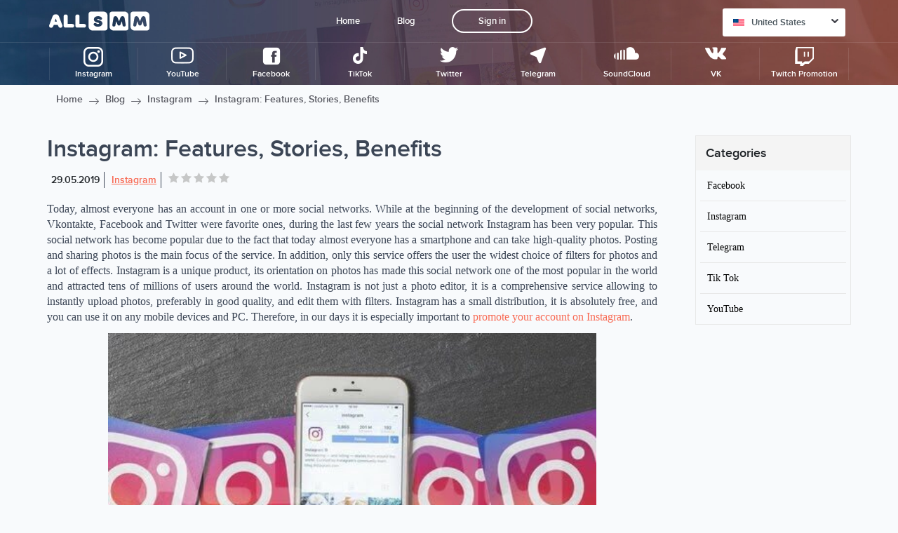

--- FILE ---
content_type: text/html; charset=UTF-8
request_url: https://us.all-smm.com/blog/instagram/instagram-features-stories-benefits
body_size: 12169
content:
<!doctype html>
<html lang="en">

<head>
    <meta charset="utf-8">
    <meta http-equiv="X-UA-Compatible" content="IE=edge">
    <meta name="viewport" content="width=device-width, initial-scale=1, maximum-scale=1">
    <title>Instagram: Features, Stories, Benefits | all-smm.com </title>
    <meta name="description" content="You will learn the most important information about Instagram in this article, the advantages of this social network, its features and more about Stories "/>
    <meta name="keywords" content="can you hide who see your instagram story, will people know when you hide your instagram story from them?, instagram story features "/>
    <meta name="theme-color" content="#342838">
    <meta name="google-site-verification" content="hhk-YhB659B_h14-OqiTHhTNS2QOmJw4KjE7lgBXrAg" />
    <meta name='wmail-verification' content='fcc9e8c628131b10fb3da33a2cdd65ad' />
    <meta name="msvalidate.01" content="A0937E1205327599CF0BDFC51EF7981E" />
    <meta name="yandex-verification" content="96ba56f088d2bcad" />

            <link rel="canonical" href="https://us.all-smm.com/blog/instagram/instagram-features-stories-benefits"/>
    
    <!-- Styles -->
    <link href="/css/payment.css?" rel="stylesheet" type="text/css">  
    <link href="https://us.all-smm.com/css/app.css" rel="stylesheet"> 
    <link rel="shortcut icon" href="/favicon.ico" type="image/x-icon">
    <link href="/fonts/stylesheet.css?id=12sd6312" rel="stylesheet" type="text/css">
    <link href="/css/main.css?id=94dae86ew" rel="stylesheet" type="text/css">
    <link href="/css/blog.css?id=94dae6ee11" rel="stylesheet" type="text/css">
    <link href="/css/service.css?id=12s6d3" rel="stylesheet" type="text/css">
    <link href="/css/offers.css?id=12sd36aa" rel="stylesheet" type="text/css">
    <link href="/css/current-offers.css?id=111612" rel="stylesheet" type="text/css">
    <link href="/css/full-offer.css?id=12sd3a6a" rel="stylesheet" type="text/css">
    <link href="/css/blog-social-icons.css?id=126sd3sd" rel="stylesheet" type="text/css">
    <link href="/css/checoutExtra.css?id=13as66aa3a122d" rel="stylesheet" type="text/css">

    <script src="https://js.stripe.com/v3/"></script>
    <link rel="stylesheet" href="https://fonts.googleapis.com/icon?family=Material+Icons">
	<link href="https://fonts.googleapis.com/css?family=PT+Sans:regular,italic,bold,bolditalic" rel="stylesheet" type="text/css" />
        <style type="text/css">.message{opacity:1;-webkit-transition:.3s;transition:.3s;background:#fff;position:fixed;left:20px;bottom:20px;width:294px;-webkit-box-pack:start;-ms-flex-pack:start;justify-content:flex-start;padding:11px 35px 11px 13px;-webkit-box-shadow:0 0 6px rgba(0,0,0,.24);box-shadow:0 0 6px rgba(0,0,0,.24);-webkit-box-sizing:border-box;box-sizing:border-box;border-radius:5px;z-index:5}.message,.message .message-close{display:-webkit-box;display:-ms-flexbox;display:flex}.message .message-close{cursor:pointer;position:absolute;width:36px;height:36px;right:0;top:0;-webkit-box-pack:center;-ms-flex-pack:center;justify-content:center;-webkit-box-align:center;-ms-flex-align:center;align-items:center}.message .message-close>svg{width:16px;height:16px;fill:#28292e}.message .message-ava{min-width:60px;width:60px;height:60px;display:-webkit-box;display:-ms-flexbox;display:flex;-webkit-box-pack:center;-ms-flex-pack:center;justify-content:center;-webkit-box-align:center;-ms-flex-align:center;align-items:center;overflow:hidden;border-radius:50%}.message .message-ava svg{width:32px;height:27px;fill:#fff}.message .message-ava>div{display:-webkit-box;display:-ms-flexbox;display:flex;-webkit-box-pack:center;-ms-flex-pack:center;justify-content:center;-webkit-box-align:center;-ms-flex-align:center;align-items:center;position:relative;background:#ef494d;width:54px;height:34px}.message .message-ava>div:after,.message .message-ava>div:before{content:"";position:absolute;left:0;width:0;border-left:27px solid transparent;border-right:27px solid transparent}.message .message-ava>div:before{top:-15px;border-bottom:15px solid #ef494d}.message .message-ava>div:after{bottom:-15px;border-top:15px solid #ef494d}.message .message-text{padding-left:20px}.message .message-text .message-from{margin:4px 0;font-size:13px;color:#28292e}.message .message-text .message-offer{font-weight:700;font-size:16px;color:#ef494d}</style>
    	<style type="text/css">.price {font-family: 'PT Sans', serif !important;}</style>
    <script>
        window.Laravel = {"csrfToken":"lYvPprK8zwyOdC9rhQorRWxPQGBZOHMQwRYFlRAS"};
        window.offersTexts = {
            'Хит': 'Top',
            'Акция': 'Sale',
            'Быстрый запуск': 'Quick start',
            'Высокое качество': 'High quality',
            '100% с фото и постами': '100% with photos and posts',
            'Купить сейчас': 'Buy now',
            '100% безопасно и надежно': '100% safe and reliable',
        }

    </script>
    <script src="https://cdn.safecharge.com/safecharge_resources/v1/sc_applepay.min.js"></script>
    <!-- Global site tag (gtag.js) - Google Analytics -->
<script async src="https://www.googletagmanager.com/gtag/js?id=UA-132525014-1"></script>
<script>
  window.dataLayer = window.dataLayer || [];
  function gtag(){dataLayer.push(arguments);}
  gtag('js', new Date());

  gtag('config', 'UA-132525014-1');
</script>
    </head>
<body>
<!-- Yandex.Metrika counter -->
<script type="text/javascript" >
    (function(m,e,t,r,i,k,a){m[i]=m[i]||function(){(m[i].a=m[i].a||[]).push(arguments)};
    m[i].l=1*new Date();k=e.createElement(t),a=e.getElementsByTagName(t)[0],k.async=1,k.src=r,a.parentNode.insertBefore(k,a)})
    (window, document, "script", "https://mc.yandex.ru/metrika/tag.js", "ym");
 
    ym(47831356, "init", {
         id:47831356,
         clickmap:true,
         trackLinks:true,
         accurateTrackBounce:true,
         webvisor:true
    });
 </script>
 <noscript><div><img src="https://mc.yandex.ru/watch/47831356" style="position:absolute; left:-9999px;" alt="" /></div></noscript>
 <!-- /Yandex.Metrika counter --><!--/ /-->
<div class="header us instagram white block-back-img">
    <div class="header-inner">
        <div class="header-top">
            <a href="/" class="logo-wrapper">
                <svg class="logo">
                    <use xlink:href="/img/sprite.svg#logo"></use>
                </svg>
            </a>
            <div class="burger">
                <div></div>
                <div></div>
                <div></div>
            </div>
            <div class="mobile-list-menu">
                <div class="header-menu-title">Main menu</div>
<div class="header-menu">
        <a href="/">Home</a>
        <a href="/blog">Blog</a>
                    <a class="login" href="/login">Sign in</a>
    </div>            </div>
            <div class="select">
                <div class="value" onclick="openSelectLang()">
    <b>US</b>
    <div class="flag us"></div>
        United States
    <svg class="arrow">
        <use xlink:href="/img/sprite.svg#arrow-down"></use>
    </svg>
</div>
<div class="list">
        <a href="https://us.all-smm.com/" >
        <div class="flag us"></div>
            <b>US</b> United States
    </a>
        <a href="https://ru.all-smm.com/" >
        <div class="flag ru"></div>
            <b>RU</b> Россия
    </a>
        <a href="https://fr.all-smm.com/" >
        <div class="flag fr"></div>
            <b>FR</b> France
    </a>
        <a href="https://tr.all-smm.com/" >
        <div class="flag tr"></div>
            <b>TR</b> Türkiye
    </a>
        <a href="https://de.all-smm.com/" >
        <div class="flag de"></div>
            <b>DE</b> Deutschland
    </a>
        <a href="https://ae.all-smm.com/" >
        <div class="flag ae"></div>
            <b>AE</b> دولة الإمارات العربية المتحدة
    </a>
        <a href="https://mx.all-smm.com/" >
        <div class="flag mx"></div>
            <b>MX</b> México
    </a>
        <a href="https://br.all-smm.com/" >
        <div class="flag br"></div>
            <b>BR</b> Brasil
    </a>
        <a href="https://it.all-smm.com/" >
        <div class="flag it"></div>
            <b>IT</b> Italia
    </a>
    </div>

            </div>
        </div>
        <div class="header-left-shadow" onclick="closeMenuLeft()"></div>
        <div class="header-left">
            <div class="close" onclick="closeMenuLeft()"></div>
            <a href="/">
                <svg class="logo">
                    <use xlink:href="/img/sprite.svg#logo"></use>
                </svg>
            </a>
            <div class="menu-mobile">
                <div class="menu-item">
    <a href="/instagram" class="item-title item-title-mobile">
        <div class="mobile-menu-icon">
        <img class="item-title-container-logo-m" src="/img/categories-svg/instagram.svg">
        </div>
        <span>Instagram</span>
    </a>
        <div class="dropdown-menu-m">
        <div>
                            <a href="/instagram/buy-instagram-followers">Instagram Followers</a>
                            <a href="/instagram/buy-instagram-likes">Instagram Likes</a>
                            <a href="/instagram/buy-instagram-views">Instagram Views</a>
                            <a href="/instagram/buy-instagram-saves">Instagram Saves</a>
                            <a href="/instagram/buy-igtv-likes">Instagram IGTV Likes</a>
                            <a href="/instagram/buy-igtv-views">Instagram IGTV Views</a>
                            <a href="/instagram/buy-instagram-story-views">Instagram Stories Views</a>
                            <a href="/instagram/buy-instagram-likes-on-comments">Instagram likes on comments</a>
                    </div>
    </div>
    </div>
<div class="menu-item">
    <a href="/youtube" class="item-title item-title-mobile">
        <div class="mobile-menu-icon">
        <img class="item-title-container-logo-m" src="/img/categories-svg/youtube.svg">
        </div>
        <span>YouTube</span>
    </a>
        <div class="dropdown-menu-m">
        <div>
                            <a href="/youtube/buy-youtube-subscribers">YouTube Subscribers</a>
                            <a href="/youtube/buy-youtube-likes-dislikes">YouTube Likes</a>
                            <a href="/youtube/buy-youtube-views">YouTube Views</a>
                            <a href="/youtube/buy-youtube-comments-likes">Likes to Comments on YouTube</a>
                            <a href="/youtube/buy-youtube-comments">YouTube Comments</a>
                            <a href="/youtube/buy-youtube-live-stream-viewers">YouTube Live Stream Views</a>
                    </div>
    </div>
    </div>
<div class="menu-item">
    <a href="/facebook" class="item-title item-title-mobile">
        <div class="mobile-menu-icon">
        <img class="item-title-container-logo-m" src="/img/categories-svg/facebook.svg">
        </div>
        <span>Facebook</span>
    </a>
        <div class="dropdown-menu-m">
        <div>
                            <a href="/facebook/buy-facebook-followers">Facebook Followers</a>
                            <a href="/facebook/buy-5star-facebook-reviews">Facebook 5 Star Reviews</a>
                            <a href="/facebook/buy-facebook-page-likes">Facebook Page Likes</a>
                            <a href="/facebook/buy-facebook-post-likes">Facebook Post Likes</a>
                            <a href="/facebook/buy-facebook-comments">Facebook Comments</a>
                            <a href="/facebook/buy-facebook-video-views">Facebook Video Views</a>
                    </div>
    </div>
    </div>
<div class="menu-item">
    <a href="/tiktok" class="item-title item-title-mobile">
        <div class="mobile-menu-icon">
        <img class="item-title-container-logo-m" src="/img/categories-svg/tik-tok.svg">
        </div>
        <span>TikTok</span>
    </a>
        <div class="dropdown-menu-m">
        <div>
                            <a href="/tiktok/buy-tiktok-followers">TikTok Followers</a>
                            <a href="/tiktok/buy-tiktok-likes">TikTok Likes</a>
                            <a href="/tiktok/tiktok-video-shares">TikTok Video Shares</a>
                    </div>
    </div>
    </div>
<div class="menu-item">
    <a href="/twitter" class="item-title item-title-mobile">
        <div class="mobile-menu-icon">
        <img class="item-title-container-logo-m" src="/img/categories-svg/twitter.svg">
        </div>
        <span>Twitter</span>
    </a>
        <div class="dropdown-menu-m">
        <div>
                            <a href="/twitter/buy-twitter-followers">Twitter Followers</a>
                            <a href="/twitter/buy-twitter-likes">Twitter Likes</a>
                            <a href="/twitter/buy-twitter-retweets">Twitter Retweets</a>
                    </div>
    </div>
    </div>
<div class="menu-item">
    <a href="/telegram" class="item-title item-title-mobile">
        <div class="mobile-menu-icon">
        <img class="item-title-container-logo-m" src="/img/categories-svg/telegram.svg">
        </div>
        <span>Telegram</span>
    </a>
        <div class="dropdown-menu-m">
        <div>
                            <a href="/telegram/buy-telegram-channel-members">Telegram Channel Members</a>
                            <a href="/telegram/buy-telegram-group-members">Telegram Group Members</a>
                            <a href="/telegram/buy-telegram-post-views">Telegram Post Views</a>
                    </div>
    </div>
    </div>
<div class="menu-item">
    <a href="/soundcloud" class="item-title item-title-mobile">
        <div class="mobile-menu-icon">
        <img class="item-title-container-logo-m" src="/img/categories-svg/soundcloud.svg">
        </div>
        <span>SoundCloud</span>
    </a>
        <div class="dropdown-menu-m">
        <div>
                            <a href="/soundcloud/buy-soundcloud-plays">Soundcloud Plays</a>
                            <a href="/soundcloud/buy-soundcloud-downloads">Soundcloud Downloads</a>
                            <a href="/soundcloud/buy-soundcloud-likes">Soundcloud Likes</a>
                    </div>
    </div>
    </div>
<div class="menu-item">
    <a href="/vk" class="item-title item-title-mobile">
        <div class="mobile-menu-icon">
        <img class="item-title-container-logo-m" src="/img/categories-svg/vk.svg">
        </div>
        <span>VK</span>
    </a>
        <div class="dropdown-menu-m">
        <div>
                            <a href="/vk/buy-vk-followers">VKontakte Followers</a>
                            <a href="/vk/buy-vk-likes">VKontakte Likes</a>
                    </div>
    </div>
    </div>
<div class="menu-item">
    <a href="/twitch" class="item-title item-title-mobile">
        <div class="mobile-menu-icon">
        <img class="item-title-container-logo-m" src="/img/categories-svg/twitch.svg">
        </div>
        <span>Twitch Promotion</span>
    </a>
        <div class="dropdown-menu-m">
        <div>
                            <a href="/twitch/twitch-subscribers">Twitch Subscribers</a>
                            <a href="/twitch/twitch-channel-views">mainmenu.Twitch Channel views</a>
                            <a href="/twitch/twitch-clip-views">mainmenu.Twitch Clip views</a>
                    </div>
    </div>
    </div>
</div>
        </div>
        <div class="header-middle">
            <div class="menu-soc">
                <div class="menu-item">
    <a href="/instagram" class="item-title">
        <div class="item-title-container">
        <img class="item-title-container-logo" src="/img/categories-svg/instagram.svg">
        <span>Instagram</span>
        </div>
    </a>
        <div class="dropdown-menu">
        <div>
                            <a href="/instagram/buy-instagram-followers">Instagram Followers</a>
                            <a href="/instagram/buy-instagram-likes">Instagram Likes</a>
                            <a href="/instagram/buy-instagram-views">Instagram Views</a>
                            <a href="/instagram/buy-instagram-saves">Instagram Saves</a>
                            <a href="/instagram/buy-igtv-likes">Instagram IGTV Likes</a>
                            <a href="/instagram/buy-igtv-views">Instagram IGTV Views</a>
                            <a href="/instagram/buy-instagram-story-views">Instagram Stories Views</a>
                            <a href="/instagram/buy-instagram-likes-on-comments">Instagram likes on comments</a>
                    </div>
    </div>
    </div>
<div class="menu-item">
    <a href="/youtube" class="item-title">
        <div class="item-title-container">
        <img class="item-title-container-logo" src="/img/categories-svg/youtube.svg">
        <span>YouTube</span>
        </div>
    </a>
        <div class="dropdown-menu">
        <div>
                            <a href="/youtube/buy-youtube-subscribers">YouTube Subscribers</a>
                            <a href="/youtube/buy-youtube-likes-dislikes">YouTube Likes</a>
                            <a href="/youtube/buy-youtube-views">YouTube Views</a>
                            <a href="/youtube/buy-youtube-comments-likes">Likes to Comments on YouTube</a>
                            <a href="/youtube/buy-youtube-comments">YouTube Comments</a>
                            <a href="/youtube/buy-youtube-live-stream-viewers">YouTube Live Stream Views</a>
                    </div>
    </div>
    </div>
<div class="menu-item">
    <a href="/facebook" class="item-title">
        <div class="item-title-container">
        <img class="item-title-container-logo" src="/img/categories-svg/facebook.svg">
        <span>Facebook</span>
        </div>
    </a>
        <div class="dropdown-menu">
        <div>
                            <a href="/facebook/buy-facebook-followers">Facebook Followers</a>
                            <a href="/facebook/buy-5star-facebook-reviews">Facebook 5 Star Reviews</a>
                            <a href="/facebook/buy-facebook-page-likes">Facebook Page Likes</a>
                            <a href="/facebook/buy-facebook-post-likes">Facebook Post Likes</a>
                            <a href="/facebook/buy-facebook-comments">Facebook Comments</a>
                            <a href="/facebook/buy-facebook-video-views">Facebook Video Views</a>
                    </div>
    </div>
    </div>
<div class="menu-item">
    <a href="/tiktok" class="item-title">
        <div class="item-title-container">
        <img class="item-title-container-logo" src="/img/categories-svg/tik-tok.svg">
        <span>TikTok</span>
        </div>
    </a>
        <div class="dropdown-menu">
        <div>
                            <a href="/tiktok/buy-tiktok-followers">TikTok Followers</a>
                            <a href="/tiktok/buy-tiktok-likes">TikTok Likes</a>
                            <a href="/tiktok/tiktok-video-shares">TikTok Video Shares</a>
                    </div>
    </div>
    </div>
<div class="menu-item">
    <a href="/twitter" class="item-title">
        <div class="item-title-container">
        <img class="item-title-container-logo" src="/img/categories-svg/twitter.svg">
        <span>Twitter</span>
        </div>
    </a>
        <div class="dropdown-menu">
        <div>
                            <a href="/twitter/buy-twitter-followers">Twitter Followers</a>
                            <a href="/twitter/buy-twitter-likes">Twitter Likes</a>
                            <a href="/twitter/buy-twitter-retweets">Twitter Retweets</a>
                    </div>
    </div>
    </div>
<div class="menu-item">
    <a href="/telegram" class="item-title">
        <div class="item-title-container">
        <img class="item-title-container-logo" src="/img/categories-svg/telegram.svg">
        <span>Telegram</span>
        </div>
    </a>
        <div class="dropdown-menu">
        <div>
                            <a href="/telegram/buy-telegram-channel-members">Telegram Channel Members</a>
                            <a href="/telegram/buy-telegram-group-members">Telegram Group Members</a>
                            <a href="/telegram/buy-telegram-post-views">Telegram Post Views</a>
                    </div>
    </div>
    </div>
<div class="menu-item">
    <a href="/soundcloud" class="item-title">
        <div class="item-title-container">
        <img class="item-title-container-logo" src="/img/categories-svg/soundcloud.svg">
        <span>SoundCloud</span>
        </div>
    </a>
        <div class="dropdown-menu">
        <div>
                            <a href="/soundcloud/buy-soundcloud-plays">Soundcloud Plays</a>
                            <a href="/soundcloud/buy-soundcloud-downloads">Soundcloud Downloads</a>
                            <a href="/soundcloud/buy-soundcloud-likes">Soundcloud Likes</a>
                    </div>
    </div>
    </div>
<div class="menu-item">
    <a href="/vk" class="item-title">
        <div class="item-title-container">
        <img class="item-title-container-logo" src="/img/categories-svg/vk.svg">
        <span>VK</span>
        </div>
    </a>
        <div class="dropdown-menu">
        <div>
                            <a href="/vk/buy-vk-followers">VKontakte Followers</a>
                            <a href="/vk/buy-vk-likes">VKontakte Likes</a>
                    </div>
    </div>
    </div>
<div class="menu-item">
    <a href="/twitch" class="item-title">
        <div class="item-title-container">
        <img class="item-title-container-logo" src="/img/categories-svg/twitch.svg">
        <span>Twitch Promotion</span>
        </div>
    </a>
        <div class="dropdown-menu">
        <div>
                            <a href="/twitch/twitch-subscribers">Twitch Subscribers</a>
                            <a href="/twitch/twitch-channel-views">mainmenu.Twitch Channel views</a>
                            <a href="/twitch/twitch-clip-views">mainmenu.Twitch Clip views</a>
                    </div>
    </div>
    </div>
            </div>
        </div>
    </div>
    </div>
    <div class="full-page en">
        <div class="beard-crumbs content-container">
        <a href="/">Home</a>
                            <svg>
                <use xlink:href="/img/sprite.svg#thin-arrow-right"></use>
            </svg>
                           <a href="/blog">Blog</a>
                                <svg>
                <use xlink:href="/img/sprite.svg#thin-arrow-right"></use>
            </svg>
                           <a href="/blog/instagram">Instagram</a>
                                <svg>
                <use xlink:href="/img/sprite.svg#thin-arrow-right"></use>
            </svg>
                            <a class="disabled">Instagram: Features, Stories, Benefits</a>
                        </div>
        <div class="blog-post__wrap">
            <div class="blog-post__inner">
                <article class="blog-post">
                    <div class="blog-post__header">
                        <h1>Instagram: Features, Stories, Benefits</h1>

                        <ul class="blog-post__meta-list">
                            <li class="blog-post__meta-item">
                                <time datetime="2017-03-20">29.05.2019</time>
                            </li>
                            <li class="blog-post__meta-item"><a class="blog-post__meta-link" href="#"></a><a
                                        class="blog-post__meta-link"
                                        href="/blog/instagram">Instagram</a>
                            </li>
                            <li class="blog-post__meta-item">
                              <div class="rating rating-select" itemprop="reviewRating" itemscope itemtype="http://schema.org/Rating">
                                  <meta itemprop="worstRating" content = "1"/>
                                  <div style="display: none">
                                  <span itemprop="ratingValue">0</span>
                                  <span itemprop="bestRating">5</span>
                                  </div>
                                                                    <input type="radio" name="rating" id="star-1"  />
                                  <input type="radio" name="rating" id="star-2"  />
                                  <input type="radio" name="rating" id="star-3"  />
                                  <input type="radio" name="rating" id="star-4"  />
                                  <input type="radio" name="rating" id="star-5"  />
                                  <label id="label-star-1" for="star-1">
                                      <svg class="star">
                                          <use xlink:href="/img/sprite.svg#star"></use>
                                      </svg>
                                  </label>
                                  <label id="label-star-2" for="star-2">
                                      <svg class="star">
                                          <use xlink:href="/img/sprite.svg#star"></use>
                                      </svg>
                                  </label>
                                  <label id="label-star-3" for="star-3">
                                      <svg class="star">
                                          <use xlink:href="/img/sprite.svg#star"></use>
                                      </svg>
                                  </label>
                                  <label id="label-star-4" for="star-4">
                                      <svg class="star">
                                          <use xlink:href="/img/sprite.svg#star"></use>
                                      </svg>
                                  </label>
                                  <label id="label-star-5" for="star-5">
                                      <svg class="star">
                                          <use xlink:href="/img/sprite.svg#star"></use>
                                      </svg>
                                  </label>
                                  <span class="success"> - Ваш голос учтён</span>
                                  <span class="error"> - Ошибка, попробуйте снова</span>
                                  <span class="repeat"> - Вы уже голосавали</span>
                              </div>
                            </li>
                            
                        </ul>
                    </div>
                    <div class="blog-post__body"><p>Today, almost everyone has an account in one or more social networks. While at the beginning of the development of social networks, Vkontakte, Facebook and Twitter were favorite ones, during the last few years the social network Instagram has been very popular. This social network has become popular due to the fact that today almost everyone has a smartphone and can take high-quality photos. Posting and sharing photos is the main focus of the service. In addition, only this service offers the user the widest choice of filters for photos and a lot of effects. Instagram is a unique product, its orientation on photos has made this social network one of the most popular in the world and attracted tens of millions of users around the world. Instagram is not just a photo editor, it is a comprehensive service allowing to instantly upload photos, preferably in good quality, and edit them with filters. Instagram has a small distribution, it is absolutely free, and you can use it on any mobile devices and PC. Therefore, in our days it is especially important to <a href="https://us.all-smm.com/instagram">promote your account on Instagram</a>.</p>
<p><a href="https://us.all-smm.com/" title="Instagram: Features, Stories, Benefits"><img alt="Instagram: Features, Stories, Benefits" src="/images/addon/0fdf6d6eede1d6fdf2ee4252b9f5e5bd.jpeg" class="img80" /></a></p>
<p>Contents:</p>

<ul>
	<li>Stories as one of the most popular Instagram features</li>
	<li>Instagram benefits</li>
</ul>

<h2>Stories as one of the most popular Instagram features</h2>

<p>Stories or Story appeared on Instagram just a few years ago and almost immediately became very popular. This feature allows shooting short clips of no more than 15 seconds length and also take photos. Any user can add various text description, tags, emojis and so on to their Stories. All content posted in Stories is automatically saved to the archive, but only the owner of the account can view it. However, he can always place his Story in the feed or share it on other social networks.</p>

<p><strong>Instagram Story features</strong> not only let to hide other people's Stories, but also hide your own ones. Many people ask, <strong>can you hide who see your Instagram story</strong>? - Of course! You are not interested in the Stories of a particular person, just tap and hold a photo of the person whose stories you are tired of. Then select the tab “Mute” in the opened menu and the item “Mute Story” (or “Mute Story and Posts”). Similarly, you can get rid of other people's Stories right in the profile of the annoying users, the procedure is the same. If you want to watch that user’s Stories again, just repeat the actions from above and tap “Unlock history” tab for Android gadgets, and “Unmute Story” for iOS.</p>

<p>Would you like to hide your Stories from someone? - There is nothing easier! Go to Instagram settings on your gadget, “Privacy and Security”, “Story Controls”. Then select the item “Hide Story From” and specify the unwanted followers by ticking them. This way you will automatically hide your Stories from them. To allow viewing, you just need to remove the ticks. And <strong>will people know when you hide your Instagram story from them?</strong> Only in case they would log into your account and check it. Thus, your Stories simply will not be displayed in the feed of those followers.</p>

<p>If you are wondering who is watching your Stories at all, you can find this information by just swiping up. If you want to get rid of unwanted viewers, tap the icon on the right of your menu and choose the person you dislike “Hide Story from” and enter the nickname of the person or people. In the same way, you can hide the places or hashtags specified in your Stories.</p>

<p>Useful article: "<a href="https://us.all-smm.com/blog/instagram/instagram-stories">Instagram Stories</a>"</p>
<p><a href="https://us.all-smm.com/" title="Instagram: Features, Stories, Benefits"><img alt="Instagram: Features, Stories, Benefits" src="/images/addon/9f275d8f7f196fe142f3f7373d14987d.jpeg" class="img80" /></a></p>
<h3>Instagram Benefits</h3>

<p>Instagram popularity is not a coincidence, but a pattern. The chance to make high-quality photos anywhere, anytime (thanks to the modern gadgets) allowed millions of users to create their own photo stories, albums, archives. There is no point in storing such a volume of data in the modern world, because there are constant changes, and some efforts are needed for creating these archives. Photo is the language of communication that is why the social network based on photos and videos was doomed to success. Add to this the ease of use, simple photo editor, the ability to design images in various ways and to write texts. The social network is absolutely free, there is no surprise that it has gained popularity very quickly. There are six main reasons for the popularity of this social network:</p>

<ul>
	<li>Instagram, like other social networks, gives its user the chance to express themselves. Just one photo taken in a couple of seconds can express your feelings, convey the atmosphere. In addition, photos are appreciated much more than posts, this content is easy to understand and does not involve long time for reading.</li>
	<li>In addition, this social network allows promoting your business, especially related to the beauty sphere. All companies or individuals selling flowers, cosmetics and so on, as well as those engaged in the service sector start their Instagram accounts. The reason is simple, photo can show much more valuable information to a potential buyer than a large number of words and slogans. Thus, this social network allows finding new customers and expand its activities.</li>
	<li>Instagram is also a good means of communication, you do not just make an account, but you share your thoughts, photos, vision of the world and find friends with the same ideas and attitude to the world.</li>
	<li>This social network increases integration with other social networks, you can share your photos not only on Instagram, but also on Facebook, Twitter, Odnoklassniki, Vkontakte and so on. In fact, this is a universal app.</li>
	<li>Instagram is a comprehensive app, a multifunctional center for editing, storing, preparing and posting your photos. There are a lot of filters, options for posting, unique framing, etc.</li>
	<li>Instagram is an app that can be used both on computers and on any mobile gadgets, which means that all its functionality will always be at your fingertips. After taking a photo, you can not only post it in a feed, but also send it to several social networks at once. In this case, you can do it from any place having Internet, i.e. you can instantly convey your feelings, emotions and mood from anywhere.</li>
</ul>

<p>These are not all advantages of Instagram, but they are enough to understand that the success of this social network has not been accidental. If you think of starting your account in this social network, register and see all the benefits of Instagram yourself.</p></div>
                    <div class="blog-post__footer">
                        <p>Do you like this article? Share it with your colleagues and friends:</p>
                        <ul class="blog-icons">
                          <li class="blog-icon"><a target="_blank" href="https://www.facebook.com/sharer/sharer.php?u=https://us.all-smm.com/blog/instagram/instagram-features-stories-benefits"><img src="/img/blog-icon/facebook.svg" alt="" class="blog-img"></a></li>
                          <li class="blog-icon"><a target="_blank" href="https://vk.com/share.php?url=https://us.all-smm.com/blog/instagram/instagram-features-stories-benefits&title=Instagram: Features, Stories, Benefits"><img src="/img/blog-icon/vk.svg" alt="" class="blog-img"></a></li>
                          <li class="blog-icon"><a target="_blank" href="https://twitter.com/intent/tweet?text=Instagram: Features, Stories, Benefits&url=https://us.all-smm.com/blog/instagram/instagram-features-stories-benefits"><img src="/img/blog-icon/twitter.svg" alt="" class="blog-img"></a></li>
                          <!--<li class="blog-icon"><a href="#"><img src="/img/blog-icon/instagram.svg" alt="" class="blog-img"></a></li>-->
                        </ul>
                        <!--<script type="text/javascript">(function (w, doc) {
                                if (!w.__utlWdgt) {
                                    w.__utlWdgt = true;
                                    var d = doc, s = d.createElement('script'), g = 'getElementsByTagName';
                                    s.type = 'text/javascript';
                                    s.charset = 'UTF-8';
                                    s.async = true;
                                    s.src = ('https:' == w.location.protocol ? 'https' : 'http') + '://w.uptolike.com/widgets/v1/uptolike.js';
                                    var h = d[g]('body')[0];
                                    h.appendChild(s);
                                }
                            })(window, document);
                        </script>-->
                        <div data-background-alpha="0.0" data-buttons-color="#FFFFFF" data-mobile-view="true"
                             data-counter-background-color="#ffffff" data-share-counter-size="12"
                             data-top-button="false" data-share-counter-type="disable" data-share-style="1"
                             data-mode="share" data-like-text-enable="false" data-hover-effect="scale"
                             data-mobile-view="false" data-icon-color="#ffffff" data-orientation="horizontal"
                             data-text-color="#000000" data-share-shape="round" data-sn-ids="fb.vk.tw.ok.gp.mr.lj.bl."
                             data-share-size="40" data-background-color="#ffffff" data-preview-mobile="false"
                             data-mobile-sn-ids="fb.vk.tw.wh.ok.vb." data-pid="1667933"
                             data-counter-background-alpha="1.0" data-following-enable="false"
                             data-exclude-show-more="true" data-selection-enable="false" class="uptolike-buttons"></div>
                    </div>
                </article>
                <aside class="right-bar">
                    <div class="widget">
  <h3 class="widget__title--lowercase">Categories</h3>
  
  <ul class="widget__list">
            <li class="widget__item"><a href="/blog/facebook">Facebook</a></li>
            <li class="widget__item"><a href="/blog/instagram">Instagram</a></li>
            <li class="widget__item"><a href="/blog/telegram">Telegram</a></li>
            <li class="widget__item"><a href="/blog/tiktok">Tik Tok</a></li>
            <li class="widget__item"><a href="/blog/youtube">YouTube</a></li>
      </ul>
  
</div>

                </aside>
            </div>
        </div>
        <div class="bottom-items">
            <div class="blog-post__wrap">
                <div class="blog-post">
                    <h3 class="bottom-items__title">Popular articles</h3>
                    <div class="bottom-items__group">
                                                    <div class="bottom-items__item">
                                                                                                <div class="bottom-items__img"><a href="/blog/instagram/what-helps-bring-an-instagram-account-to-the-top"><img src="/images/blog/8ebda540cbcc4d7336496819a46a1b68.jpeg"></a></div>
                                <div class="bottom-items__content">
                                    <a href="/blog/instagram/what-helps-bring-an-instagram-account-to-the-top" class="bottom-items__text">What Helps Bring an Instagram Account to the Top?</a>
                                    <div class="bottom-items__date">18.06.2019</div>
                                </div>
                            </div>
                                                    <div class="bottom-items__item">
                                                                                                <div class="bottom-items__img"><a href="/blog/instagram/instagram-features-stories-benefits"><img src="/images/blog/766ebcd59621e305170616ba3d3dac32.jpeg"></a></div>
                                <div class="bottom-items__content">
                                    <a href="/blog/instagram/instagram-features-stories-benefits" class="bottom-items__text">Instagram: Features, Stories, Benefits</a>
                                    <div class="bottom-items__date">29.05.2019</div>
                                </div>
                            </div>
                                                    <div class="bottom-items__item">
                                                                                                <div class="bottom-items__img"><a href="/blog/instagram/secrets-of-a-successful-instagram-store"><img src="/images/blog/97e8527feaf77a97fc38f34216141515.jpeg"></a></div>
                                <div class="bottom-items__content">
                                    <a href="/blog/instagram/secrets-of-a-successful-instagram-store" class="bottom-items__text">Secrets of a Successful Instagram Store</a>
                                    <div class="bottom-items__date">14.05.2019</div>
                                </div>
                            </div>
                                                    <div class="bottom-items__item">
                                                                                                <div class="bottom-items__img"><a href="/blog/instagram/building-a-personal-brand-on-instagram"><img src="/images/blog/d64a340bcb633f536d56e51874281454.jpeg"></a></div>
                                <div class="bottom-items__content">
                                    <a href="/blog/instagram/building-a-personal-brand-on-instagram" class="bottom-items__text">Building a Personal Brand on Instagram</a>
                                    <div class="bottom-items__date">30.04.2019</div>
                                </div>
                            </div>
                                                    <div class="bottom-items__item">
                                                                                                <div class="bottom-items__img"><a href="/blog/instagram/what-contests-and-giveaways-could-be-organized-on-instagram"><img src="/images/blog/854d9fca60b4bd07f9bb215d59ef5561.png"></a></div>
                                <div class="bottom-items__content">
                                    <a href="/blog/instagram/what-contests-and-giveaways-could-be-organized-on-instagram" class="bottom-items__text">What Contests and Giveaways Could Be Organized on Instagram</a>
                                    <div class="bottom-items__date">15.04.2019</div>
                                </div>
                            </div>
                                                    <div class="bottom-items__item">
                                                                                                <div class="bottom-items__img"><a href="/blog/instagram/33-tips-for-the-brand-promotion-on-instagram"><img src="/images/blog/d18f655c3fce66ca401d5f38b48c89af.png"></a></div>
                                <div class="bottom-items__content">
                                    <a href="/blog/instagram/33-tips-for-the-brand-promotion-on-instagram" class="bottom-items__text">33 Tips for the Brand Promotion on Instagram</a>
                                    <div class="bottom-items__date">11.04.2019</div>
                                </div>
                            </div>
                                            </div>
                </div>
            </div>
        </div>
        
    </div>
    <script>
        window.post_id = 587;
    </script>
    <script src="/js/rating.js"></script>
    <script src="https://apis.google.com/js/plusone.js">
	    {lang: 'ru'}
    </script>
<footer class="us">
    <div class="content-container footer-links">
                                                                                        <div class="footer-links__group">
                    <div class="footer-links__title">Instagram</div>
                                            <a href="/blog/instagram/views-on-instagram" class="footer-links__item">Views on Instagram</a>
                                            <a href="/blog/instagram/igtv-likes-and-views" class="footer-links__item">IGTV Likes and Views</a>
                                            <a href="/blog/instagram/instagram-saves" class="footer-links__item">Instagram Saves</a>
                                            <a href="/blog/instagram/likes-of-comments-in-instagram" class="footer-links__item">Likes to Instagram Comments</a>
                                            <a href="/blog/instagram/instagram-stories-views" class="footer-links__item">Instagram Stories Views</a>
                                    </div>
                                                            <div class="footer-links__group">
                    <div class="footer-links__title">Telegram</div>
                                            <a href="/blog/telegram/telegram-views" class="footer-links__item">Telegram Views</a>
                                            <a href="/blog/telegram/telegram-members" class="footer-links__item">Telegram members</a>
                                    </div>
                                                                                            <div class="footer-links__group">
                    <div class="footer-links__title">YouTube</div>
                                            <a href="/blog/youtube/views-on-youtube" class="footer-links__item">Views on YouTube</a>
                                            <a href="/blog/youtube/dislikes-on-youtube" class="footer-links__item">Dislikes on YouTube</a>
                                            <a href="/blog/youtube/youtube-subscribers" class="footer-links__item">YouTube Subscribers</a>
                                    </div>
                        </div>
    <div class="content-container footer-info">
        <div class="left-side">
            <div class="copyright">© 2019 All rights reserved</div>
            <div class="small-text">Is not a public offer</div>
            <div class="images">
                    <img src="/img/visa.svg"/>
                    <img src="/img/mastercard.svg"/>
            </div>
        </div>
        <div class="info">GES ONLINE TECHNOLOGY LIMITED<br>
            Leontiou, 163, Clerimos Building, 3022, Limassol, Cyprus<br>

            ☎ +35722232494
        </div>
        <div class="links">
            <a href="/policy">Privacy policy</a><br>
            <a href="/terms-of-use">Terms of use</a><br>
            <!--<div class="ya-share2" style="margin-top: 10px;"
                 data-services="facebook,gplus,twitter,telegram,whatsapp,viber,skype,vkontakte"></div>-->

        </div>
    </div>
</footer>
<div id="pop-up"><!--//--></div>
<div id="loading-screen">
    <svg xmlns:svg="http://www.w3.org/2000/svg" xmlns="http://www.w3.org/2000/svg" xmlns:xlink="http://www.w3.org/1999/xlink" version="1.0" width="200px" height="200px" viewBox="0 0 128 128" xml:space="preserve"><rect x="0" y="0" width="100%" height="100%"  /><g><circle cx="16" cy="64" r="16" fill="#ef494d" fill-opacity="1"/><circle cx="16" cy="64" r="16" fill="#f48688" fill-opacity="0.67" transform="rotate(45,64,64)"/><circle cx="16" cy="64" r="16" fill="#f8b3b4" fill-opacity="0.42" transform="rotate(90,64,64)"/><circle cx="16" cy="64" r="16" fill="#fcdbdb" fill-opacity="0.2" transform="rotate(135,64,64)"/><circle cx="16" cy="64" r="16" fill="#fdeaea" fill-opacity="0.12" transform="rotate(180,64,64)"/><circle cx="16" cy="64" r="16" fill="#fdeaea" fill-opacity="0.12" transform="rotate(225,64,64)"/><circle cx="16" cy="64" r="16" fill="#fdeaea" fill-opacity="0.12" transform="rotate(270,64,64)"/><circle cx="16" cy="64" r="16" fill="#fdeaea" fill-opacity="0.12" transform="rotate(315,64,64)"/><animateTransform attributeName="transform" type="rotate" values="0 64 64;315 64 64;270 64 64;225 64 64;180 64 64;135 64 64;90 64 64;45 64 64" calcMode="discrete" dur="720ms" repeatCount="indefinite"></animateTransform></g></svg>
</div>
<script>
    window.popUpTexts = {
        'перейти к оплате': "proceed to payment",
        'Отправить': "Send",
        'Получить': "Get",
        'Введите промокод': "Enter your promo code",
        'Добавить лайки на одну запись': "Add likes to one post",
        'Добавить просмотры на одну запись': "Add a views for one entry",
        'Добавить комментарий на одну запись': "Add a comment for one entry",
        'ОСТАВИТЬ ЗАЯВКУ': "LEAVE YOUR REQUEST",
        'сслыка на профиль': "Link to the profile",
        'Промо код': "Promo code",
        'Количество записей': "Number of posts",
        'В поле нужно вставить ссылку поста': "In the field you need to write the link of the post",
        'Мы не передаем Вашу персональную': "We don't share your personal information with third parties",
        'Я принимаю правила пользования': "site.\u042f \u043f\u0440\u0438\u043d\u0438\u043c\u0430\u044e \u043f\u0440\u0430\u0432\u0438\u043b\u0430 \u043f\u043e\u043b\u044c\u0437\u043e\u0432\u0430\u043d\u0438\u044f",
        'Тема': "Theme",
        'Сообщение': "Message",
        'Сообщение отправлено': "Message has been sent",
        'Ошибка при отправке сообщения': "Message sending failed",
        'Ссылка на публикацию': "Link to the post",
        'Вы ввели несуществующий e-mail адрес': "You've entered an invalid e-mail",
        'Пароль': "Password",
        'Авторизоваться': "Sign in",
        'Вы не заполнили обязательное поле': "You haven't filled in the required field",
        'Вы ввели несуществующий номер карты': "site.\u0412\u044b \u0432\u0432\u0435\u043b\u0438 \u043d\u0435\u0441\u0443\u0449\u0435\u0441\u0442\u0432\u0443\u044e\u0449\u0438\u0439 \u043d\u043e\u043c\u0435\u0440 \u043a\u0430\u0440\u0442\u044b",
        'Проверяем существование страницы': "Account check",
        'Такой страницы не существует': "The page doesn't exist, or the account is closed",
        'Для накрутки нужно изменить настройки приватности': "Change the profile privacy settings",
        'Ссылка должна быть следующего вида: ': "site.\u0421\u0441\u044b\u043b\u043a\u0430 \u0434\u043e\u043b\u0436\u043d\u0430 \u0431\u044b\u0442\u044c \u0441\u043b\u0435\u0434\u0443\u044e\u0449\u0435\u0433\u043e \u0432\u0438\u0434\u0430: ",
        ' или': "site. \u0438\u043b\u0438",
        'У меня есть промо-код': "I have a promo code",
        'Введите nickname': "Enter nickname",
        'oldLogin': '',
        'oldEmail': '',
        'oldTheme': '',
        'oldMessage': '',
    }
</script>
<script>
    window.env = 'production'; // переменная для SafeCharge
            window.auth = false;
    </script>
<script src="/js/manifest.js?id=694e956385bc95794a8e" type="text/javascript"></script>
<script src="/js/vendor.js?id=8a7245b0b476718e5ac3" type="text/javascript"></script>
<script src="/js/main.js?id=3ac7c77becf4b8e5602f" type="text/javascript"></script>

<script>
    window.popupTitle = 'Someone in USA purchased';
    window.popupServices = '[{"name":"100 Instagram Followers","href":"\/checkout\/9"},{"name":"500 Instagram Followers","href":"\/checkout\/10"},{"name":"1000 Instagram Followers","href":"\/checkout\/11"},{"name":"2500 Instagram Followers","href":"\/checkout\/12"},{"name":"5000 Instagram Followers","href":"\/checkout\/13"},{"name":"10000 Instagram Followers","href":"\/checkout\/14"},{"name":"100 Instagram Likes","href":"\/checkout\/15"},{"name":"500 Instagram Likes","href":"\/checkout\/16"},{"name":"1000 Instagram Likes","href":"\/checkout\/17"},{"name":"2500 Instagram Likes","href":"\/checkout\/18"},{"name":"5000 Instagram Likes","href":"\/checkout\/19"},{"name":"10000 Instagram Likes","href":"\/checkout\/20"},{"name":"1000 Instagram Views","href":"\/checkout\/21"},{"name":"2500 Instagram Views","href":"\/checkout\/38"},{"name":"5000 Instagram Views","href":"\/checkout\/39"},{"name":"10000 Instagram Views","href":"\/checkout\/40"},{"name":"25000 Instagram Views","href":"\/checkout\/41"},{"name":"50000 Instagram Views","href":"\/checkout\/42"},{"name":"500 Instagram Saves","href":"\/checkout\/43"},{"name":"1000 Instagram Saves","href":"\/checkout\/44"},{"name":"2500 Instagram Saves","href":"\/checkout\/45"},{"name":"5000 Instagram Saves","href":"\/checkout\/46"},{"name":"10000 Instagram Saves","href":"\/checkout\/47"},{"name":"1000 IGTV Likes on Instagram","href":"\/checkout\/49"},{"name":"2500 IGTV Likes on Instagram","href":"\/checkout\/50"},{"name":"5000 IGTV Likes on Instagram","href":"\/checkout\/51"},{"name":"10000 IGTV Likes on Instagram","href":"\/checkout\/52"},{"name":"2500 IGTV views on Instagram","href":"\/checkout\/55"},{"name":"5000 IGTV views on Instagram","href":"\/checkout\/56"},{"name":"10000 IGTV views on Instagram","href":"\/checkout\/57"},{"name":"500 Instagram Stories Views","href":"\/checkout\/58"},{"name":"1000 Instagram Stories Views","href":"\/checkout\/59"},{"name":"2500 Instagram Stories Views","href":"\/checkout\/60"},{"name":"5000 Instagram Stories Views","href":"\/checkout\/61"},{"name":"10000 Instagram Stories Views","href":"\/checkout\/62"},{"name":"100 Likes to comments on Instagram","href":"\/checkout\/37"},{"name":"500 Likes to comments on Instagram","href":"\/checkout\/63"},{"name":"1000 Likes to comments on Instagram","href":"\/checkout\/64"},{"name":"2500 Likes to comments on Instagram","href":"\/checkout\/65"},{"name":"5000 Likes to comments on Instagram","href":"\/checkout\/66"},{"name":"10000 Likes to comments on Instagram","href":"\/checkout\/67"}]';
</script>
<div class="message" id="message" style="display:none;">
    <div class="message-close"><svg><use xlink:href="/img/sprite.svg#close"></use></svg></div>
    <div class="message-ava">
        <div>
            <svg><use xlink:href="/img/sprite.svg#user"></use></svg>
        </div>
    </div>
    <div class="message-text">
        <div class="message-from" id="message-from">Someone in Norway purchased</div>
        <div class="message-offer" id="message-offer">1000 Followers on Instagram</div>
    </div>
</div>
<script src="/js/show-offer.js?id=23g23"></script>
	<script>
		console.log("check");
		console.log(window.reviews);
	</script>
    <script src="/js/submit-order.js?id=23g23"></script>
    <!--<script src="/js/new-orders.js?id=2d3ca84a86353b194aac"></script>-->
    <script src="/js/video-review.js?id=5ac597f67401adff411d"></script>
    <script src="/js/review.js?id=9dd76e0e9a5e0c3e65964"></script>
    <script src="/js/personal.js?id=9dd7e0e9a5e0c3e65964"></script>
    <script src="/js/offers.js?id=19e811f7c62380741853"></script>
    <!--<script src="/js/getFocus.js?id=19e811f7c62380741853"></script>-->
    <!--<script src="//yastatic.net/es5-shims/0.0.2/es5-shims.min.js"></script>
    <script src="//yastatic.net/share2/share.js"></script>-->
</body>
</html>


--- FILE ---
content_type: text/css
request_url: https://us.all-smm.com/css/offers.css?id=12sd36aa
body_size: 686
content:
.offers {
    background: #f7f7f7;
    padding: 0 10px;
}
.offers__inner {
    display: flex;
    align-items: stretch;
    max-width: 1140px;
    flex-wrap: wrap;
    justify-content: flex-start;
    margin: 0 auto;
}
.offer-card-flex {
    flex-basis: calc(33% - 60px);
    min-width: 300px;
    max-width:360px;
    flex-grow: 1;
    margin: 15px;
}
.offer-card {
    box-sizing: border-box;
    padding: 23px 33px;
    border-radius: 5px;
    border: 2px solid #dcdcdc;
    background: rgba(255, 255, 255, 0);
    transition: background 0.2s, border 0.2s;
    display: flex;
    justify-content: space-between;
    align-items: stretch;
    flex-direction: column;
}
.offer-card:hover{
    border-color: white;
    background: rgba(255, 255, 255, 1);
}

.offer-card__title {
    text-align: center;
    font-size: 26px;
    color: #ef494d;
    margin: 15px 0;
    font-weight: 700;
}
.offer-card__list {
    color: #404149;
    font-size: 16px;
    margin: 0;
    padding-left: 20px;
}
.offer-card__link {
    margin: 15px 0;
}
.offer-card__link > a {
    text-decoration: underline;
    cursor: pointer;
}
.offer-card__link:hover {
    color: #ef494d;
}

@media (min-width: 1000px) {
    .offer-card-flex:nth-of-type(3n + 1) {
        margin-left: 0;
    }
    .offer-card-flex:nth-of-type(3n + 3) {
        margin-right: 0;
    }
}
@media (max-width: 1000px) {
    .offer-card-flex {
        flex-basis: calc(50% - 30px)
    }
    .offer-card-flex:nth-of-type(2n + 1) {
        margin-left: 0;
    }
    .offer-card-flex:nth-of-type(2n + 2) {
        margin-right: 0;
    }
}
@media (max-width: 666px) {
    .offer-card-flex {
        flex-basis: 100%;
        margin: 10px 0;
    }
    .offer-card-flex:nth-child(1) {
        margin-top: 0;
    }
}

--- FILE ---
content_type: text/css
request_url: https://us.all-smm.com/css/current-offers.css?id=111612
body_size: 1423
content:
.current-offer-section {
    padding: 1px 10px;
}

.current-offers {
    display: flex;
    align-items: stretch;
    max-width: 1140px;
    flex-wrap: wrap;
    justify-content: flex-start;
    margin: 0 auto;
    padding:0;
    list-style: none;
}

.current-offer {
    position: relative;
    background: white;
    color: #243139;
    -webkit-box-shadow: 0px 0px 47px 1px rgba(162, 164, 176, 0.5);
    box-shadow: 0px 0px 47px 1px rgba(162, 164, 176, 0.5);
    overflow: hidden;
    border-radius:8px;
}

.offer-icon {
    display: flex;
    justify-content: center;
    align-items: center;
    font-size: 28px;
    font-weight: 700;
    margin: 60px auto 0;
}
.offer-icon > svg {
    display: block;
    height: 27px;
    width: 45px;
    fill: #ef494d;
}
.offer-spec {
    color: white;
    font-size: 18px;
    font-weight: 700;
    position: absolute;
    left: -40px;
    width: 150px;
    transform: rotate(-45deg);
    top: 9px;
    background: #ffa341;
        display: flex;
    justify-content: center;
    align-items: center;
    height: 50px;
}
.offer-title {
    font-size: 16px;
    font-weight: 700;
    padding-top: 5px;
    text-align: center;
}
.offer-price {
    height: 130px;
    text-align: center;
    display: flex;
    align-items: center;
    justify-content: center;
    flex-direction: column;
    font-size: 48px;
    font-weight: 600;
    vertical-align: middle;
}
.offer-price .new-price {
    display: flex;
    justify-content: center;
    align-items: center; 
}
.offer-price .new-price sup {
    font-size: 25px;
    padding-bottom: 15px;
}
.offer-price .new-price > svg {
    fill: #243139;
    height: 40px;
    width: 25px;
    margin-left: 5px;
}
.offer-price .old-price {
    position: relative;
    top: -5px;
    font-size: 23px;
    font-weight: 500;
    display: flex;
    justify-content: center;
    align-items: center;
}
.middle-line sup {
    font-size: 12px;
    font-weight: 600;
}
.offer-price .old-price .middle-line {
    position: relative;
}
.offer-price .old-price .middle-line > svg {
    fill: #243139;
    height: 16px;
    width: 15px;
}
.offer-price .old-price .middle-line:after {
    content: "";
    position: absolute;
    left: -5px;
    right: -5px;
    background: #243139;
    height: 1px;
    top: 42%;
    transform: rotate(-6deg);
}
.offer-price .old-price > svg {
    margin-left: 5px;
    height: 24px;
    width: 24px;
    fill: #ffa341;
}
.offer-empty {
    width:5%;
    height: 5px;
}
.offer-text {
display: -webkit-box;
  display: -ms-flexbox;
  display: flex;
  -ms-flex-wrap: wrap;
      flex-wrap: wrap;
  -webkit-box-pack: justify;
      -ms-flex-pack: justify;
          justify-content: space-between;
width: 100%;
padding: 0 20px 20px 20px;
box-sizing: border-box;
}
.offer-list {
    display: -webkit-box;
  display: -ms-flexbox;
  display: flex;
  -ms-flex-wrap: wrap;
      flex-wrap: wrap;
  -webkit-box-align: start;
      -ms-flex-align: start;
          align-items: flex-start;
  -webkit-box-orient: vertical;
  -webkit-box-direction: normal;
      -ms-flex-direction: column;
          flex-direction: column;
}
.offer-list div {
    display: -webkit-box;
  display: -ms-flexbox;
  display: flex;
  -ms-flex-wrap: wrap;
      flex-wrap: wrap;
    margin-bottom: 7px;
}
.offer-list div p {
  font-size: 16px;
  font-family: proxima nova regular;
  margin: 0;
  margin-left: 7px;
  padding: 0;
}
@media (min-width: 500px) {
  .offer-text div p  {
    font-size: 19px;
  }
}
.offer-buy-button {
     box-sizing: border-box;
    display: flex;
    justify-content: center;
    align-items: center;
    width: 250px;
    text-transform: uppercase;
    height: 50px;
    font-size: 14px;
    font-weight: 600;
    background: white;
    color: #fff;
    border-radius: 25px;
    cursor: pointer;
    background-color: #ef494d;
    margin: 0 auto 21px;
    position: relative;
    z-index: 1;
}
.offer-button {
   display: none; 
}
/*.offer-button {
    box-sizing: border-box;
    display: flex;
    
    justify-content: center;
    align-items: center;
    width: 250px;
    text-transform: uppercase;
    height: 50px;
    font-size: 14px;
    font-weight: 600;
    background: white;
    color: #fff;
    border-radius: 25px;
    cursor: pointer;
    background-color: #ef494d;
    margin: 0 auto 21px;
    position: relative;
    z-index: 1;
}*/
.offer-button-button:hover {
    color: white;
    background: linear-gradient(to right, #f23430 0%, #fb732e 100%);
}
.offers-link {
    background-color: #fff;
    cursor: pointer;

}
.current-offer.center .offer-spec {
    background: #ef494d;
}
.current-offer.center .new-price {
    color: #ef494d;
}
.current-offer.center .new-price > svg {
    fill: #ef494d;
}
.current-offer.center .old-price > svg {
    fill: #ef494d;
}
@media screen and (max-width: 720px) {
    .offer-icon {
        margin-top: 15px;
    }
    .offer-price {
        height: 90px;
    }
    .offer-text {
        padding-bottom: 15px;
    }
}


--- FILE ---
content_type: image/svg+xml
request_url: https://us.all-smm.com/img/categories-svg/instagram.svg
body_size: 959
content:
<svg xmlns="http://www.w3.org/2000/svg" xmlns:xlink="http://www.w3.org/1999/xlink" width="28" height="28"><image width="28" height="28" xlink:href="[data-uri]"/></svg>

--- FILE ---
content_type: application/javascript
request_url: https://us.all-smm.com/js/rating.js
body_size: 619
content:
webpackJsonp([7],{6:function(t,n,e){t.exports=e("hNHt")},hNHt:function(t,n){!function(){function t(t){function e(){o.style.display=null}i();var o=n.getElementsByClassName(t)[0];o.style.display="inline";var c=setTimeout(e,3e3);i=function(){clearTimeout(c),e()}}for(var n=document.getElementsByClassName("rating")[0],e=!1,i=function(){},o=function(n){document.getElementById("star-"+(n+1)).onchange=function(i){if(i.target.checked)return e?t("repeat"):void axios.post("/api/rating",{post_id:window.post_id,rating:n+1}).then(function(){e=!0,t("success")}).catch(function(){return t("error")})}},c=0;c<5;c++)o(c)}()}},[6]);

--- FILE ---
content_type: image/svg+xml
request_url: https://us.all-smm.com/img/categories-svg/tik-tok.svg
body_size: 822
content:
<svg xmlns="http://www.w3.org/2000/svg" xmlns:xlink="http://www.w3.org/1999/xlink" width="20" height="24"><image data-name="tik-tok копия" width="20" height="24" xlink:href="[data-uri]"/></svg>

--- FILE ---
content_type: image/svg+xml
request_url: https://us.all-smm.com/img/categories-svg/vk.svg
body_size: 941
content:
<svg xmlns="http://www.w3.org/2000/svg" xmlns:xlink="http://www.w3.org/1999/xlink" width="30" height="18"><image data-name="vk-social-network-logo копия" width="30" height="18" xlink:href="[data-uri]"/></svg>

--- FILE ---
content_type: image/svg+xml
request_url: https://us.all-smm.com/img/categories-svg/twitter.svg
body_size: 863
content:
<svg xmlns="http://www.w3.org/2000/svg" xmlns:xlink="http://www.w3.org/1999/xlink" width="26" height="22"><image width="26" height="22" xlink:href="[data-uri]"/></svg>